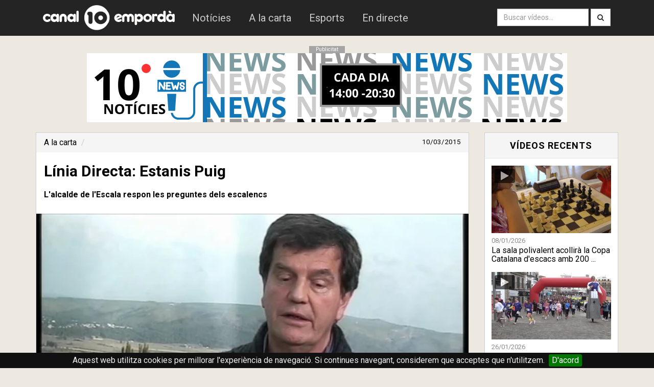

--- FILE ---
content_type: text/html; charset=utf-8
request_url: https://www.canal10.cat/video/12091-l-nia-directa-estanis-puig
body_size: 4256
content:
<!doctype html>
<html lang="ca">
<head>
	<meta http-equiv="Content-Type" content="text/html; charset=utf-8" />
	<meta http-equiv="X-UA-Compatible" content="IE=edge">
	<meta name="robots" content="INDEX, FOLLOW">
	<meta name="path" content="/video/12091-l-nia-directa-estanis-puig">
	<base href="https://www.canal10.cat/">
	<link rel="stylesheet" type="text/css" href="css/bootstrap.min.css?d=250122">
	<link rel="stylesheet" type="text/css" href="css/font-awesome.min.css">
	<link rel="stylesheet" href="css/stylesheet.css" type="text/css" charset="utf-8" />
	<link rel="stylesheet" href="css/jquery.cookiebar.css" type="text/css" charset="utf-8" />
	<meta property="fb:pages" content="109539177501" />

	<link href="//fonts.googleapis.com/css?family=Roboto:100italic,100,300italic,300,400italic,400,500italic,500,700italic,700,900italic,900" rel="stylesheet" type="text/css">
	<script src="//ajax.googleapis.com/ajax/libs/jquery/1.10.2/jquery.min.js"></script>
	<script type="text/javascript" src="js/bootstrap.min.js"></script>
	<!--[if lt IE 9]>
	  <script src="js/html5shiv.js"></script>
	  <script src="js/respond.min.js"></script>
	<![endif]-->
	<link href="favicon.ico" rel="shortcut icon" type="image/vnd.microsoft.icon" />
	<meta name="viewport" content="width=device-width, initial-scale=1.0,maximum-scale=1.0">
<title>Línia Directa: Estanis Puig  - Canal 10 Empordà</title>
<meta name="keywords" content="alcalde,escala,respon,preguntes,dels,escalencs">
<meta name="description" content="L'alcalde de l'Escala respon les preguntes dels escalencs">
<meta property="og:title" content="Línia Directa: Estanis Puig " />
<meta property="og:description" content="L'alcalde de l'Escala respon les preguntes dels escalencs" />
<meta property="og:image" content="https://i.vimeocdn.com/video/510281154-9fae8c702eccf77a88e271ae79c0e709ac2ecd3d7323c3e638659bfd12b616e2-d_600x315" />
<meta property="og:image:type" content="image/jpeg" />
<meta property="og:image:width" content="210" />
<meta property="og:image:height" content="210" />
<meta property="og:type" content="video.tv_show" />
<meta property="og:url" content="https://www.canal10.cat/video/12091-l-nia-directa-estanis-puig" />
<meta property="fb:app_id" content="136460303045197" />

<meta name="twitter:card" content="player" />
<!-- Fi zona variable
<meta name="twitter:player" content="https://www.canal10.cat/video-embed/12091-l-nia-directa-estanis-puig" />
<meta name="twitter:player:width" content="995" />
<meta name="twitter:player:height" content="559" /> -->
<meta name="twitter:card" content="player" />
<meta name="twitter:site" content="@canal10cat" />
<meta name="twitter:title" content="Línia Directa: Estanis Puig " />
<meta name="twitter:description" content="L'alcalde de l'Escala respon les preguntes dels escalencs" />
<meta name="twitter:image" content="https://i.vimeocdn.com/video/510281154-9fae8c702eccf77a88e271ae79c0e709ac2ecd3d7323c3e638659bfd12b616e2-d_600x315" />
<meta name="twitter:url" content="https://www.canal10.cat/video/12091-l-nia-directa-estanis-puig" />
<link rel="amphtml" href="https://www.canal10.cat/amp/video/12091-l-nia-directa-estanis-puig" />

	<script src="//f.vimeocdn.com/js/froogaloop2.min.js"></script>

		<script type="application/ld+json">
	{
	  "@context": "http://schema.org",
	  "@type": "BreadcrumbList",
	  "itemListElement": [{
	    "@type": "ListItem",
	    "position": 1,
	    "item": {
	      "@id": "https://www.canal10.cat/alacarta",
	      "name": "A la carta"
	    }
	  },{
	    "@type": "ListItem",
	    "position": 2,
	    "item": {
	      "@id": "https://www.canal10.cat/programa/",
	      "name": ""
	    }
	  }]
	}
	</script>
</head>
<body>
<script>
 (function(i,s,o,g,r,a,m){i['GoogleAnalyticsObject']=r;i[r]=i[r]||function(){
  (i[r].q=i[r].q||[]).push(arguments)},i[r].l=1*new Date();a=s.createElement(o),
  m=s.getElementsByTagName(o)[0];a.async=1;a.src=g;m.parentNode.insertBefore(a,m)
  })(window,document,'script','//www.google-analytics.com/analytics.js','ga');

  ga('create', 'UA-12383762-1', 'auto');
  ga('send', 'pageview');
</script>
<nav class="navbar navbar-default" role="navigation">
<div class="container">
  <div class="navbar-header">
     <button class = "navbar-toggle" data-toggle = "collapse" data-target = ".navbar-collapse">
      <span class="sr-only">Obrir menú</span>
      <span class="icon-bar"></span>
      <span class="icon-bar"></span>
      <span class="icon-bar"></span>
    </button>
        <a class="navbar-brand" href="/"><img src="img/logocom.png"  alt="Canal 10 Empordà"/></a>

  </div>

  <div class="collapse navbar-collapse navbar-ex1-collapse">
    <ul class="nav navbar-nav" style="padding-top:10px; padding-bottom:10px;">
      <li id="noticies"><a href="programa/10noticies">Notícies</a></li>
      <li id="alacarta"><a href="alacarta">A la carta</a></li>
      <li id="esports"><a href="esports10">Esports</a></li>
      <li id="endirecte"><a href="endirecte">En directe</a></li>
    </ul>
  <div  class="hidden-lg">
	<form class="navbar-form navbar-left" method="get" action="cerca/">
			<div class="input-group">
		        <input id="textcerca" class="form-control" type="search" name="q" placeholder="Introdueix el text a cercar...">
      <span class="input-group-btn">
		        <button type="submit" class="btn btn-default">Cerca</button>
      </span>
    </div>
    	</form>
	</div>
    <ul class="nav navbar-nav navbar-right visible-lg" style="padding-top:9px;">
      <form class="navbar-form navbar-left" method="get" action="cerca/">
      <div class="form-group">
        <input type="text" class="form-control" name="q" placeholder="Buscar vídeos...">
      </div>
      <button type="submit" type="submit" class="btn btn-default"><i class="fa fa-search"></i></button>
    </form>
        </ul>
  </div><!-- /.navbar-collapse -->
  </div>
</nav>

<div class="margedalt"></div>

<div class="container">

<div class="anunci">
<div class="pubtext">Publicitat</div><a id="anuncim" href="https://www.canal10.cat/programa/10noticies" target="_blank"><img src="img/upload/10 NOTÍCIES .png" alt="Publicitat"/></a>

</div>
	
<div class="margedalt"></div>
<div class="row">
  <div class="col-md-9">
<div class="panel panel-default">

<ol class="breadcrumb">
  <li><a href="alacarta">A la carta</a></li>
  <li class="active"><a href="programa/"></a></li>
  <small class="pull-right">10/03/2015</small>
</ol>
 <h2 style="padding-left:15px;">Línia Directa: Estanis Puig </h2>
<p class="paragraf">
<b>L'alcalde de l'Escala respon les preguntes dels escalencs</b></p>
  		<div class="contvideo">
		   	<div class="videoWrapper">
		  		<iframe id="iframevimeo" src="//player.vimeo.com/video/121769714?api=1&player_id=iframevimeo" frameborder="0" webkitAllowFullScreen mozallowfullscreen allowFullScreen></iframe>		</div>
  		</div>

  <div class="panel-footer">  <div class="fb-like" style="top: -5px;" data-href="https://www.canal10.cat:443/video/12091-l-nia-directa-estanis-puig" data-colorscheme="light" data-layout="button_count" data-action="like" data-send="false"></div>&nbsp;&nbsp;&nbsp;&nbsp;<div class="g-plusone" data-size="medium"></div><a href="https://twitter.com/share" class="twitter-share-button" data-via="canal10emporda" data-lang="es" data-dnt="true" data-count="horizontal">Twittear</a></div>
 <!-- <div class="panel-heading">
    <h3 class="panel-title">Comentaris del vídeo</h3>
  </div>-->
  <div class="panel-body">
  <style>
  #footer {
	  display: none;
  }
.image-caption {
    color: gray;
    position: relative;
    top: -18px;
    text-align: center;
    display: block;
}
  .video-text p {
	font-size: 1.6rem;
    line-height: 1.618;
  }
  .video-text p a {
	color: #2d556d;
    text-decoration: underline;
  }
  .video-text {
	padding: 15px;
  }
  .video-text .image.image-stretched {
	width: 100%;
  }
  .video-text .image.image-max-75 {
    max-width: 75%;
   }
.video-text .image.image-max-50 {
    max-width: 50%;
   }
.video-text .image.image-max-25 {
    max-width: 25%;
   }
  .video-text .image {
	margin: 20px auto;
    display: block;
	max-width: 100%;
  }
  </style>
 <div id="disqus_thread" style="padding:10px;"></div>

      </div>
</div>

</div>
  <div class="col-md-3">
  <div class="panel panel-default">
  <div class="panel-heading">
    <h3 class="panel-title">Vídeos recents</h3>
  </div>
  <div class="panel-body">

<ul class="list-unstyled video-list-thumbs row main">
<li class="col-lg-12 col-sm-12 col-xs-12">
			<a href="video/27497-la-sala-polivalent-acollira-la-copa-catalana-descacs-amb-200-participants" title="La sala polivalent acollirà la Copa Catalana d'escacs amb 200 participants">
				<img src="https://i.vimeocdn.com/video/2104124457-9f51fd3a6b97682158132e25e9f008475041ea52cded2a54e44d2f3dadbb365d-d_295x166?&r=pad&region=us" alt="La sala polivalent acollirà la Copa Catalana d'escacs amb 200 participants" class="img-responsive" height="130px" />
				<span>08/01/2026</span>
				<h2>La sala polivalent acollirà la Copa Catalana d'escacs amb 200  ...</h2>
				<i class="fa fa-play"></i>
			</a>
		</li><li class="col-lg-12 col-sm-12 col-xs-12">
			<a href="video/27578-la-cursa-de-la-dona-reuneix-mes-de-1100-participants" title="La Cursa de la Dona reuneix més de 1.100 participants">
				<img src="https://i.vimeocdn.com/video/2112336288-8520e2e01f4568e27119199c4aaedca4ea09c4a4a3cd026c2f3e512a8f37b582-d_295x166?&r=pad&region=us" alt="La Cursa de la Dona reuneix més de 1.100 participants" class="img-responsive" height="130px" />
				<span>26/01/2026</span>
				<h2>La Cursa de la Dona reuneix més de 1.100 participants</h2>
				<i class="fa fa-play"></i>
			</a>
		</li><li class="col-lg-12 col-sm-12 col-xs-12">
			<a href="video/27516-bech-el-rei-de-les-titularitats-jonatan-i-bioque-els-jugadors-mes-utilitzats" title="Bech, el rei de les titularitats; Jonatan i Bioque, els jugadors més utilitzats">
				<img src="https://i.vimeocdn.com/video/2106039588-3729d2004b52663df13269564ce21d9c40fc6d4b042955c2ea759b5f946f8ed5-d_295x166?&r=pad&region=us" alt="Bech, el rei de les titularitats; Jonatan i Bioque, els jugadors més utilitzats" class="img-responsive" height="130px" />
				<span>13/01/2026</span>
				<h2>Bech, el rei de les titularitats; Jonatan i Bioque, els jugador ...</h2>
				<i class="fa fa-play"></i>
			</a>
		</li></ul></div>

</div>


 <div class="pubtext">Publicitat</div><div class="anuncid"><a id="anuncid" href="https://ubetlescala.org/" target="_blank"><img src="img/upload/UBET_TOTLANY.png" alt=""/></a></div></div>
</div>
</div>
<div id="fb-root"></div>
  <script src="js/videop.js"></script>
    <script type="text/javascript">
        /* * * CONFIGURATION VARIABLES: EDIT BEFORE PASTING INTO YOUR WEBPAGE * * */
      /*  var disqus_shortname = 'canal10'; // required: replace example with your forum shortname

        /* * * DON'T EDIT BELOW THIS LINE * * */
        /*
        (function() {
            var dsq = document.createElement('script'); dsq.type = 'text/javascript'; dsq.async = true;
            dsq.src = '//' + disqus_shortname + '.disqus.com/embed.js';
            (document.getElementsByTagName('head')[0] || document.getElementsByTagName('body')[0]).appendChild(dsq);
        })();*/
    </script>
<script>(function(d, s, id) {
  var js, fjs = d.getElementsByTagName(s)[0];
  if (d.getElementById(id)) return;
  js = d.createElement(s); js.id = id;
  js.src = "//connect.facebook.net/ca_ES/all.js#xfbml=1&appId=495174573887619";
  fjs.parentNode.insertBefore(js, fjs);
}(document, 'script', 'facebook-jssdk'));</script>
<script>!function(d,s,id){var js,fjs=d.getElementsByTagName(s)[0],p=/^http:/.test(d.location)?'http':'https';if(!d.getElementById(id)){js=d.createElement(s);js.id=id;js.src=p+'://platform.twitter.com/widgets.js';fjs.parentNode.insertBefore(js,fjs);}}(document, 'script', 'twitter-wjs');</script>
<script type="text/javascript">
  window.___gcfg = {lang: 'ca'};

  (function() {
    var po = document.createElement('script'); po.type = 'text/javascript'; po.async = true;
    po.src = 'https://apis.google.com/js/plusone.js';
    var s = document.getElementsByTagName('script')[0]; s.parentNode.insertBefore(po, s);
  })();
</script>
<style>
    .fb_iframe_widget iframe {
        width: fit-content !important;
    }
</style>
<!-- Fi zona variable -->
</div>
 <div class="contenidorf">
 <div class="container">
 <div class="row">
 <div class="col-md-3 footerlink">
 <h3>canal10.cat</h3>
  <footerlink>
<a href="programa/10noticies">Notícies</a>
<a href="esports10">Esports</a>
<a href="endirecte">En directe</a>
 </div>
  <div class="col-md-3 footerlink">
 <h3>Televisió</h3>
<a href="publicitat">Publicitat</a>
<a href="programacio">Programació</a>
<a href="sintonitzans">Sintonitza'ns</a>
 </div>
  <div class="col-md-3 footerlink">
 <h3>Ràdio</h3>
<a href="http://www.radiolescala.cat/programes" target="_blank">Programes</a>
<a href="http://www.radiolescala.cat/programacioradio" target="_blank">Programació</a>
<a href="http://www.radiolescala.cat/endirecte/" target="_blank">En directe</a>
 </footerlink> </div>  
 <div class="col-md-3 footerlink">
<a href="https://facebook.com/canal10emporda" target="_blank"><i class="fa fa-facebook-square"></i> Facebook</a>
<a href="https://www.instagram.com/canal10emporda/" rel="publisher" target="_blank"><i class="fa fa-instagram"></i> Instagram</a>
<a href="https://twitter.com/canal10emporda" target="_blank"><i class="fa fa-twitter-square"></i> Twitter</a>
<a href="rss.php" target="_blank"><i class="fa fa-rss-square"></i> RSS</a>
 </div>

 </div>
   <br><br>
<div style="color:#EBEBEB">© 2026 canal10.cat - <a href="avislegal" style="color:white;">Avís legal</a> - <a href="contacte" style="color:white;">Contactar</a><a href="https://www.marcpages.net" target="_blank"><img class="creat-per" src="img/marc-pages.svg" title="Creat per Marc Pagès"></a></div>
 </div>
	<script type="text/javascript" src="js/jquery.cookiebar2.js"></script>
 
 </div>
 <div id="outdated"></div>
 <script>
	 $.cookieBar();

 	$('#anuncid').on('click', function() {
	 	enllac = $(this).attr('href');
 		ga('send', 'event', 'BannerDreta', 'click', enllac);
	});
	$('#anuncim').on('click', function() {
	 	enllac = $(this).attr('href');
 		ga('send', 'event', 'BannerDalt', 'click', enllac);
	});  
	$('#actualizarClic').on('click', function() {
	 	enllac = $(this).attr('href');
 		ga('send', 'event', 'ActualizarNavegador', 'click', enllac);
	});                
 </script>
</body>

</html>


--- FILE ---
content_type: text/html; charset=UTF-8
request_url: https://player.vimeo.com/video/121769714?api=1&player_id=iframevimeo
body_size: 6406
content:
<!DOCTYPE html>
<html lang="en">
<head>
  <meta charset="utf-8">
  <meta name="viewport" content="width=device-width,initial-scale=1,user-scalable=yes">
  
  <link rel="canonical" href="https://player.vimeo.com/video/121769714">
  <meta name="googlebot" content="noindex,indexifembedded">
  
  
  <title>Línia Directa: Estanis Puig on Vimeo</title>
  <style>
      body, html, .player, .fallback {
          overflow: hidden;
          width: 100%;
          height: 100%;
          margin: 0;
          padding: 0;
      }
      .fallback {
          
              background-color: transparent;
          
      }
      .player.loading { opacity: 0; }
      .fallback iframe {
          position: fixed;
          left: 0;
          top: 0;
          width: 100%;
          height: 100%;
      }
  </style>
  <link rel="modulepreload" href="https://f.vimeocdn.com/p/4.46.25/js/player.module.js" crossorigin="anonymous">
  <link rel="modulepreload" href="https://f.vimeocdn.com/p/4.46.25/js/vendor.module.js" crossorigin="anonymous">
  <link rel="preload" href="https://f.vimeocdn.com/p/4.46.25/css/player.css" as="style">
</head>

<body>


<div class="vp-placeholder">
    <style>
        .vp-placeholder,
        .vp-placeholder-thumb,
        .vp-placeholder-thumb::before,
        .vp-placeholder-thumb::after {
            position: absolute;
            top: 0;
            bottom: 0;
            left: 0;
            right: 0;
        }
        .vp-placeholder {
            visibility: hidden;
            width: 100%;
            max-height: 100%;
            height: calc(360 / 640 * 100vw);
            max-width: calc(640 / 360 * 100vh);
            margin: auto;
        }
        .vp-placeholder-carousel {
            display: none;
            background-color: #000;
            position: absolute;
            left: 0;
            right: 0;
            bottom: -60px;
            height: 60px;
        }
    </style>

    

    
        <style>
            .vp-placeholder-thumb {
                overflow: hidden;
                width: 100%;
                max-height: 100%;
                margin: auto;
            }
            .vp-placeholder-thumb::before,
            .vp-placeholder-thumb::after {
                content: "";
                display: block;
                filter: blur(7px);
                margin: 0;
                background: url(https://i.vimeocdn.com/video/510281154-9fae8c702eccf77a88e271ae79c0e709ac2ecd3d7323c3e638659bfd12b616e2-d?mw=80&q=85) 50% 50% / contain no-repeat;
            }
            .vp-placeholder-thumb::before {
                 
                margin: -30px;
            }
        </style>
    

    <div class="vp-placeholder-thumb"></div>
    <div class="vp-placeholder-carousel"></div>
    <script>function placeholderInit(t,h,d,s,n,o){var i=t.querySelector(".vp-placeholder"),v=t.querySelector(".vp-placeholder-thumb");if(h){var p=function(){try{return window.self!==window.top}catch(a){return!0}}(),w=200,y=415,r=60;if(!p&&window.innerWidth>=w&&window.innerWidth<y){i.style.bottom=r+"px",i.style.maxHeight="calc(100vh - "+r+"px)",i.style.maxWidth="calc("+n+" / "+o+" * (100vh - "+r+"px))";var f=t.querySelector(".vp-placeholder-carousel");f.style.display="block"}}if(d){var e=new Image;e.onload=function(){var a=n/o,c=e.width/e.height;if(c<=.95*a||c>=1.05*a){var l=i.getBoundingClientRect(),g=l.right-l.left,b=l.bottom-l.top,m=window.innerWidth/g*100,x=window.innerHeight/b*100;v.style.height="calc("+e.height+" / "+e.width+" * "+m+"vw)",v.style.maxWidth="calc("+e.width+" / "+e.height+" * "+x+"vh)"}i.style.visibility="visible"},e.src=s}else i.style.visibility="visible"}
</script>
    <script>placeholderInit(document,  false ,  true , "https://i.vimeocdn.com/video/510281154-9fae8c702eccf77a88e271ae79c0e709ac2ecd3d7323c3e638659bfd12b616e2-d?mw=80\u0026q=85",  640 ,  360 );</script>
</div>

<div id="player" class="player"></div>
<script>window.playerConfig = {"cdn_url":"https://f.vimeocdn.com","vimeo_api_url":"api.vimeo.com","request":{"files":{"dash":{"cdns":{"akfire_interconnect_quic":{"avc_url":"https://vod-adaptive-ak.vimeocdn.com/exp=1769587936~acl=%2F25ee2ed4-91d7-42f0-a073-ebcfae67a007%2Fpsid%3D51293afb4e186beef559a841dbeb2cd0e0ec877dbccdd7e85ac3a163c989b9ac%2F%2A~hmac=acc341f6ba886d208ca51dc49af14ba11411d4dc55d799306622a658edb3c0e1/25ee2ed4-91d7-42f0-a073-ebcfae67a007/psid=51293afb4e186beef559a841dbeb2cd0e0ec877dbccdd7e85ac3a163c989b9ac/v2/playlist/av/primary/playlist.json?omit=av1-hevc\u0026pathsig=8c953e4f~qMrJlkvY785SphoZrX9p0dBX-N9ilmqKUkfzh0zSTQk\u0026r=dXM%3D\u0026rh=4tmyjA","origin":"gcs","url":"https://vod-adaptive-ak.vimeocdn.com/exp=1769587936~acl=%2F25ee2ed4-91d7-42f0-a073-ebcfae67a007%2Fpsid%3D51293afb4e186beef559a841dbeb2cd0e0ec877dbccdd7e85ac3a163c989b9ac%2F%2A~hmac=acc341f6ba886d208ca51dc49af14ba11411d4dc55d799306622a658edb3c0e1/25ee2ed4-91d7-42f0-a073-ebcfae67a007/psid=51293afb4e186beef559a841dbeb2cd0e0ec877dbccdd7e85ac3a163c989b9ac/v2/playlist/av/primary/playlist.json?pathsig=8c953e4f~qMrJlkvY785SphoZrX9p0dBX-N9ilmqKUkfzh0zSTQk\u0026r=dXM%3D\u0026rh=4tmyjA"},"fastly_skyfire":{"avc_url":"https://skyfire.vimeocdn.com/1769587936-0xf7e8461872a7274262e540be52a4f071d0f42ef4/25ee2ed4-91d7-42f0-a073-ebcfae67a007/psid=51293afb4e186beef559a841dbeb2cd0e0ec877dbccdd7e85ac3a163c989b9ac/v2/playlist/av/primary/playlist.json?omit=av1-hevc\u0026pathsig=8c953e4f~qMrJlkvY785SphoZrX9p0dBX-N9ilmqKUkfzh0zSTQk\u0026r=dXM%3D\u0026rh=4tmyjA","origin":"gcs","url":"https://skyfire.vimeocdn.com/1769587936-0xf7e8461872a7274262e540be52a4f071d0f42ef4/25ee2ed4-91d7-42f0-a073-ebcfae67a007/psid=51293afb4e186beef559a841dbeb2cd0e0ec877dbccdd7e85ac3a163c989b9ac/v2/playlist/av/primary/playlist.json?pathsig=8c953e4f~qMrJlkvY785SphoZrX9p0dBX-N9ilmqKUkfzh0zSTQk\u0026r=dXM%3D\u0026rh=4tmyjA"}},"default_cdn":"akfire_interconnect_quic","separate_av":true,"streams":[{"profile":"112","id":"57257098-a2f5-4453-a99d-f6236ec5ca46","fps":25,"quality":"360p"},{"profile":"116","id":"66e41d02-cda4-4595-9699-36b2f2a87b0d","fps":25,"quality":"240p"}],"streams_avc":[{"profile":"112","id":"57257098-a2f5-4453-a99d-f6236ec5ca46","fps":25,"quality":"360p"},{"profile":"116","id":"66e41d02-cda4-4595-9699-36b2f2a87b0d","fps":25,"quality":"240p"}]},"hls":{"cdns":{"akfire_interconnect_quic":{"avc_url":"https://vod-adaptive-ak.vimeocdn.com/exp=1769587936~acl=%2F25ee2ed4-91d7-42f0-a073-ebcfae67a007%2Fpsid%3D51293afb4e186beef559a841dbeb2cd0e0ec877dbccdd7e85ac3a163c989b9ac%2F%2A~hmac=acc341f6ba886d208ca51dc49af14ba11411d4dc55d799306622a658edb3c0e1/25ee2ed4-91d7-42f0-a073-ebcfae67a007/psid=51293afb4e186beef559a841dbeb2cd0e0ec877dbccdd7e85ac3a163c989b9ac/v2/playlist/av/primary/playlist.m3u8?omit=av1-hevc-opus\u0026pathsig=8c953e4f~A_8EMQETfR8avzQArHaT2CJDtZFVVIXJ1dqW1Px-M_A\u0026r=dXM%3D\u0026rh=4tmyjA\u0026sf=fmp4","origin":"gcs","url":"https://vod-adaptive-ak.vimeocdn.com/exp=1769587936~acl=%2F25ee2ed4-91d7-42f0-a073-ebcfae67a007%2Fpsid%3D51293afb4e186beef559a841dbeb2cd0e0ec877dbccdd7e85ac3a163c989b9ac%2F%2A~hmac=acc341f6ba886d208ca51dc49af14ba11411d4dc55d799306622a658edb3c0e1/25ee2ed4-91d7-42f0-a073-ebcfae67a007/psid=51293afb4e186beef559a841dbeb2cd0e0ec877dbccdd7e85ac3a163c989b9ac/v2/playlist/av/primary/playlist.m3u8?omit=opus\u0026pathsig=8c953e4f~A_8EMQETfR8avzQArHaT2CJDtZFVVIXJ1dqW1Px-M_A\u0026r=dXM%3D\u0026rh=4tmyjA\u0026sf=fmp4"},"fastly_skyfire":{"avc_url":"https://skyfire.vimeocdn.com/1769587936-0xf7e8461872a7274262e540be52a4f071d0f42ef4/25ee2ed4-91d7-42f0-a073-ebcfae67a007/psid=51293afb4e186beef559a841dbeb2cd0e0ec877dbccdd7e85ac3a163c989b9ac/v2/playlist/av/primary/playlist.m3u8?omit=av1-hevc-opus\u0026pathsig=8c953e4f~A_8EMQETfR8avzQArHaT2CJDtZFVVIXJ1dqW1Px-M_A\u0026r=dXM%3D\u0026rh=4tmyjA\u0026sf=fmp4","origin":"gcs","url":"https://skyfire.vimeocdn.com/1769587936-0xf7e8461872a7274262e540be52a4f071d0f42ef4/25ee2ed4-91d7-42f0-a073-ebcfae67a007/psid=51293afb4e186beef559a841dbeb2cd0e0ec877dbccdd7e85ac3a163c989b9ac/v2/playlist/av/primary/playlist.m3u8?omit=opus\u0026pathsig=8c953e4f~A_8EMQETfR8avzQArHaT2CJDtZFVVIXJ1dqW1Px-M_A\u0026r=dXM%3D\u0026rh=4tmyjA\u0026sf=fmp4"}},"default_cdn":"akfire_interconnect_quic","separate_av":true},"progressive":[{"profile":"112","width":640,"height":360,"mime":"video/mp4","fps":25,"url":"https://vod-progressive-ak.vimeocdn.com/exp=1769587936~acl=%2Fvimeo-transcode-storage-prod-us-central1-h264-540p%2F01%2F4353%2F4%2F121769714%2F344487607.mp4~hmac=0088edf2f81ed8aef30d5f3cae97aec74aebda65b99b5763afefe8ec6f0d50df/vimeo-transcode-storage-prod-us-central1-h264-540p/01/4353/4/121769714/344487607.mp4","cdn":"akamai_interconnect","quality":"360p","id":"57257098-a2f5-4453-a99d-f6236ec5ca46","origin":"gcs"},{"profile":"116","width":480,"height":270,"mime":"video/mp4","fps":25,"url":"https://vod-progressive-ak.vimeocdn.com/exp=1769587936~acl=%2Fvimeo-transcode-storage-prod-us-east1-h264-360p%2F01%2F4353%2F4%2F121769714%2F344487603.mp4~hmac=b0513c91e037950b8e3f64764cbf4aedc8498560d393b955f9f2e8a17bd3d736/vimeo-transcode-storage-prod-us-east1-h264-360p/01/4353/4/121769714/344487603.mp4","cdn":"akamai_interconnect","quality":"240p","id":"66e41d02-cda4-4595-9699-36b2f2a87b0d","origin":"gcs"}]},"file_codecs":{"av1":[],"avc":["57257098-a2f5-4453-a99d-f6236ec5ca46","66e41d02-cda4-4595-9699-36b2f2a87b0d"],"hevc":{"dvh1":[],"hdr":[],"sdr":[]}},"lang":"en","referrer":"https://www.canal10.cat/video/12091-l-nia-directa-estanis-puig","cookie_domain":".vimeo.com","signature":"8b9dd3abc9818f073e6ef9da6c951663","timestamp":1769579776,"expires":8160,"currency":"USD","session":"ecb77e3543fd7c34cc7e6eb4ee0f02a98d480ebb1769579776","cookie":{"volume":1,"quality":null,"hd":0,"captions":null,"transcript":null,"captions_styles":{"color":null,"fontSize":null,"fontFamily":null,"fontOpacity":null,"bgOpacity":null,"windowColor":null,"windowOpacity":null,"bgColor":null,"edgeStyle":null},"audio_language":null,"audio_kind":null,"qoe_survey_vote":0},"build":{"backend":"31e9776","js":"4.46.25"},"urls":{"js":"https://f.vimeocdn.com/p/4.46.25/js/player.js","js_base":"https://f.vimeocdn.com/p/4.46.25/js","js_module":"https://f.vimeocdn.com/p/4.46.25/js/player.module.js","js_vendor_module":"https://f.vimeocdn.com/p/4.46.25/js/vendor.module.js","locales_js":{"de-DE":"https://f.vimeocdn.com/p/4.46.25/js/player.de-DE.js","en":"https://f.vimeocdn.com/p/4.46.25/js/player.js","es":"https://f.vimeocdn.com/p/4.46.25/js/player.es.js","fr-FR":"https://f.vimeocdn.com/p/4.46.25/js/player.fr-FR.js","ja-JP":"https://f.vimeocdn.com/p/4.46.25/js/player.ja-JP.js","ko-KR":"https://f.vimeocdn.com/p/4.46.25/js/player.ko-KR.js","pt-BR":"https://f.vimeocdn.com/p/4.46.25/js/player.pt-BR.js","zh-CN":"https://f.vimeocdn.com/p/4.46.25/js/player.zh-CN.js"},"ambisonics_js":"https://f.vimeocdn.com/p/external/ambisonics.min.js","barebone_js":"https://f.vimeocdn.com/p/4.46.25/js/barebone.js","chromeless_js":"https://f.vimeocdn.com/p/4.46.25/js/chromeless.js","three_js":"https://f.vimeocdn.com/p/external/three.rvimeo.min.js","vuid_js":"https://f.vimeocdn.com/js_opt/modules/utils/vuid.min.js","hive_sdk":"https://f.vimeocdn.com/p/external/hive-sdk.js","hive_interceptor":"https://f.vimeocdn.com/p/external/hive-interceptor.js","proxy":"https://player.vimeo.com/static/proxy.html","css":"https://f.vimeocdn.com/p/4.46.25/css/player.css","chromeless_css":"https://f.vimeocdn.com/p/4.46.25/css/chromeless.css","fresnel":"https://arclight.vimeo.com/add/player-stats","player_telemetry_url":"https://arclight.vimeo.com/player-events","telemetry_base":"https://lensflare.vimeo.com"},"flags":{"plays":1,"dnt":0,"autohide_controls":0,"preload_video":"metadata_on_hover","qoe_survey_forced":0,"ai_widget":0,"ecdn_delta_updates":0,"disable_mms":0,"check_clip_skipping_forward":0},"country":"US","client":{"ip":"18.118.130.244"},"ab_tests":{"cross_origin_texttracks":{"group":"variant","track":false,"data":null}},"atid":"3879290339.1769579776","ai_widget_signature":"947d3fd8344c6ef91d8549a633c3ddf43ad2e6c4222fa542f261585d281af7a8_1769583376","config_refresh_url":"https://player.vimeo.com/video/121769714/config/request?atid=3879290339.1769579776\u0026expires=8160\u0026referrer=https%3A%2F%2Fwww.canal10.cat%2Fvideo%2F12091-l-nia-directa-estanis-puig\u0026session=ecb77e3543fd7c34cc7e6eb4ee0f02a98d480ebb1769579776\u0026signature=8b9dd3abc9818f073e6ef9da6c951663\u0026time=1769579776\u0026v=1"},"player_url":"player.vimeo.com","video":{"id":121769714,"title":"Línia Directa: Estanis Puig","width":640,"height":360,"duration":2040,"url":"","share_url":"https://vimeo.com/121769714","embed_code":"\u003ciframe title=\"vimeo-player\" src=\"https://player.vimeo.com/video/121769714?h=d417691fc5\" width=\"640\" height=\"360\" frameborder=\"0\" referrerpolicy=\"strict-origin-when-cross-origin\" allow=\"autoplay; fullscreen; picture-in-picture; clipboard-write; encrypted-media; web-share\"   allowfullscreen\u003e\u003c/iframe\u003e","default_to_hd":0,"privacy":"disable","embed_permission":"whitelist","thumbnail_url":"https://i.vimeocdn.com/video/510281154-9fae8c702eccf77a88e271ae79c0e709ac2ecd3d7323c3e638659bfd12b616e2-d","owner":{"id":3486729,"name":"Canal 10 Empordà","img":"https://i.vimeocdn.com/portrait/486513_60x60?sig=e168994461059d5fe30b26684c8d7f57ef52c36c16d0ad1c3de998e4c2f55b6d\u0026v=1\u0026region=us","img_2x":"https://i.vimeocdn.com/portrait/486513_60x60?sig=e168994461059d5fe30b26684c8d7f57ef52c36c16d0ad1c3de998e4c2f55b6d\u0026v=1\u0026region=us","url":"https://vimeo.com/canal10cat","account_type":"pro"},"spatial":0,"live_event":null,"version":{"current":null,"available":[{"id":591801303,"file_id":344472271,"is_current":true}]},"unlisted_hash":null,"rating":{"id":6},"fps":25,"bypass_token":"eyJ0eXAiOiJKV1QiLCJhbGciOiJIUzI1NiJ9.eyJjbGlwX2lkIjoxMjE3Njk3MTQsImV4cCI6MTc2OTU4Nzk4MH0.xN3tA55VLuDPuamGMrE_040Jw5gnm8X10vHhSNhAqtk","channel_layout":"stereo","ai":0,"locale":""},"user":{"id":0,"team_id":0,"team_origin_user_id":0,"account_type":"none","liked":0,"watch_later":0,"owner":0,"mod":0,"logged_in":0,"private_mode_enabled":0,"vimeo_api_client_token":"eyJhbGciOiJIUzI1NiIsInR5cCI6IkpXVCJ9.eyJzZXNzaW9uX2lkIjoiZWNiNzdlMzU0M2ZkN2MzNGNjN2U2ZWI0ZWUwZjAyYTk4ZDQ4MGViYjE3Njk1Nzk3NzYiLCJleHAiOjE3Njk1ODc5MzYsImFwcF9pZCI6MTE4MzU5LCJzY29wZXMiOiJwdWJsaWMgc3RhdHMifQ.ghTd9KXrB7mjONSm9zkkctkQrHOpQigfEuOnV7iN8gc"},"view":1,"vimeo_url":"vimeo.com","embed":{"audio_track":"","autoplay":0,"autopause":1,"dnt":0,"editor":0,"keyboard":1,"log_plays":1,"loop":0,"muted":0,"on_site":0,"texttrack":"","transparent":1,"outro":"nothing","playsinline":1,"quality":null,"player_id":"iframevimeo","api":null,"app_id":"","color":"00adef","color_one":"000000","color_two":"00adef","color_three":"ffffff","color_four":"000000","context":"embed.main","settings":{"auto_pip":1,"badge":0,"byline":0,"collections":0,"color":0,"force_color_one":0,"force_color_two":0,"force_color_three":0,"force_color_four":0,"embed":0,"fullscreen":1,"like":0,"logo":0,"playbar":1,"portrait":0,"pip":1,"share":0,"spatial_compass":0,"spatial_label":0,"speed":0,"title":0,"volume":1,"watch_later":0,"watch_full_video":1,"controls":1,"airplay":1,"audio_tracks":1,"chapters":1,"chromecast":1,"cc":1,"transcript":1,"quality":1,"play_button_position":0,"ask_ai":0,"skipping_forward":1,"debug_payload_collection_policy":"default"},"create_interactive":{"has_create_interactive":false,"viddata_url":""},"min_quality":null,"max_quality":null,"initial_quality":null,"prefer_mms":1}}</script>
<script>const fullscreenSupported="exitFullscreen"in document||"webkitExitFullscreen"in document||"webkitCancelFullScreen"in document||"mozCancelFullScreen"in document||"msExitFullscreen"in document||"webkitEnterFullScreen"in document.createElement("video");var isIE=checkIE(window.navigator.userAgent),incompatibleBrowser=!fullscreenSupported||isIE;window.noModuleLoading=!1,window.dynamicImportSupported=!1,window.cssLayersSupported=typeof CSSLayerBlockRule<"u",window.isInIFrame=function(){try{return window.self!==window.top}catch(e){return!0}}(),!window.isInIFrame&&/twitter/i.test(navigator.userAgent)&&window.playerConfig.video.url&&(window.location=window.playerConfig.video.url),window.playerConfig.request.lang&&document.documentElement.setAttribute("lang",window.playerConfig.request.lang),window.loadScript=function(e){var n=document.getElementsByTagName("script")[0];n&&n.parentNode?n.parentNode.insertBefore(e,n):document.head.appendChild(e)},window.loadVUID=function(){if(!window.playerConfig.request.flags.dnt&&!window.playerConfig.embed.dnt){window._vuid=[["pid",window.playerConfig.request.session]];var e=document.createElement("script");e.async=!0,e.src=window.playerConfig.request.urls.vuid_js,window.loadScript(e)}},window.loadCSS=function(e,n){var i={cssDone:!1,startTime:new Date().getTime(),link:e.createElement("link")};return i.link.rel="stylesheet",i.link.href=n,e.getElementsByTagName("head")[0].appendChild(i.link),i.link.onload=function(){i.cssDone=!0},i},window.loadLegacyJS=function(e,n){if(incompatibleBrowser){var i=e.querySelector(".vp-placeholder");i&&i.parentNode&&i.parentNode.removeChild(i);let a=`/video/${window.playerConfig.video.id}/fallback`;window.playerConfig.request.referrer&&(a+=`?referrer=${window.playerConfig.request.referrer}`),n.innerHTML=`<div class="fallback"><iframe title="unsupported message" src="${a}" frameborder="0"></iframe></div>`}else{n.className="player loading";var t=window.loadCSS(e,window.playerConfig.request.urls.css),r=e.createElement("script"),o=!1;r.src=window.playerConfig.request.urls.js,window.loadScript(r),r["onreadystatechange"in r?"onreadystatechange":"onload"]=function(){!o&&(!this.readyState||this.readyState==="loaded"||this.readyState==="complete")&&(o=!0,playerObject=new VimeoPlayer(n,window.playerConfig,t.cssDone||{link:t.link,startTime:t.startTime}))},window.loadVUID()}};function checkIE(e){e=e&&e.toLowerCase?e.toLowerCase():"";function n(r){return r=r.toLowerCase(),new RegExp(r).test(e);return browserRegEx}var i=n("msie")?parseFloat(e.replace(/^.*msie (\d+).*$/,"$1")):!1,t=n("trident")?parseFloat(e.replace(/^.*trident\/(\d+)\.(\d+).*$/,"$1.$2"))+4:!1;return i||t}
</script>
<script nomodule>
  window.noModuleLoading = true;
  var playerEl = document.getElementById('player');
  window.loadLegacyJS(document, playerEl);
</script>
<script type="module">try{import("").catch(()=>{})}catch(t){}window.dynamicImportSupported=!0;
</script>
<script type="module">if(!window.dynamicImportSupported||!window.cssLayersSupported){if(!window.noModuleLoading){window.noModuleLoading=!0;var playerEl=document.getElementById("player");window.loadLegacyJS(document,playerEl)}var moduleScriptLoader=document.getElementById("js-module-block");moduleScriptLoader&&moduleScriptLoader.parentElement.removeChild(moduleScriptLoader)}
</script>
<script type="module" id="js-module-block">if(!window.noModuleLoading&&window.dynamicImportSupported&&window.cssLayersSupported){const n=document.getElementById("player"),e=window.loadCSS(document,window.playerConfig.request.urls.css);import(window.playerConfig.request.urls.js_module).then(function(o){new o.VimeoPlayer(n,window.playerConfig,e.cssDone||{link:e.link,startTime:e.startTime}),window.loadVUID()}).catch(function(o){throw/TypeError:[A-z ]+import[A-z ]+module/gi.test(o)&&window.loadLegacyJS(document,n),o})}
</script>

<script type="application/ld+json">{"embedUrl":"https://player.vimeo.com/video/121769714?h=d417691fc5","thumbnailUrl":"https://i.vimeocdn.com/video/510281154-9fae8c702eccf77a88e271ae79c0e709ac2ecd3d7323c3e638659bfd12b616e2-d?f=webp","name":"Línia Directa: Estanis Puig","description":"L''alcalde de l''Escala respon les preguntes dels escalencs","duration":"PT2040S","uploadDate":"2015-03-10T07:08:03-04:00","@context":"https://schema.org/","@type":"VideoObject"}</script>

</body>
</html>


--- FILE ---
content_type: text/html; charset=utf-8
request_url: https://accounts.google.com/o/oauth2/postmessageRelay?parent=https%3A%2F%2Fwww.canal10.cat&jsh=m%3B%2F_%2Fscs%2Fabc-static%2F_%2Fjs%2Fk%3Dgapi.lb.en.2kN9-TZiXrM.O%2Fd%3D1%2Frs%3DAHpOoo_B4hu0FeWRuWHfxnZ3V0WubwN7Qw%2Fm%3D__features__
body_size: 159
content:
<!DOCTYPE html><html><head><title></title><meta http-equiv="content-type" content="text/html; charset=utf-8"><meta http-equiv="X-UA-Compatible" content="IE=edge"><meta name="viewport" content="width=device-width, initial-scale=1, minimum-scale=1, maximum-scale=1, user-scalable=0"><script src='https://ssl.gstatic.com/accounts/o/2580342461-postmessagerelay.js' nonce="6-iNVy8oT52tPF_0oBjl8A"></script></head><body><script type="text/javascript" src="https://apis.google.com/js/rpc:shindig_random.js?onload=init" nonce="6-iNVy8oT52tPF_0oBjl8A"></script></body></html>